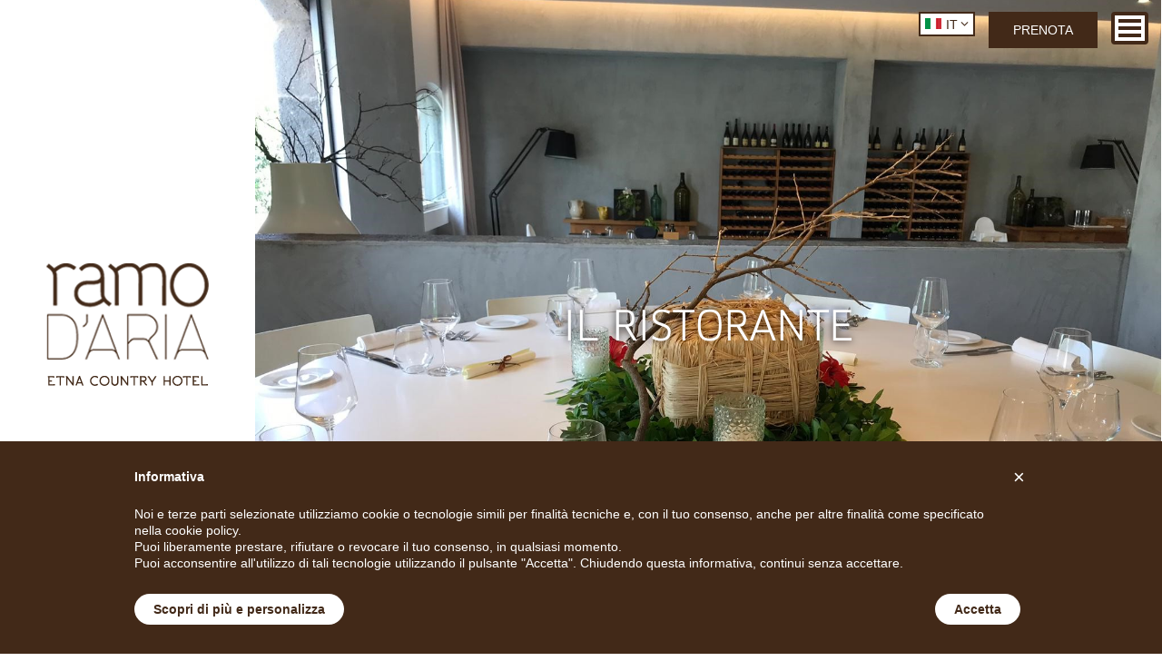

--- FILE ---
content_type: text/html; charset=UTF-8
request_url: https://ramodaria.it/ristorante
body_size: 7139
content:
<!DOCTYPE html>
<html lang="it" itemscope itemtype="http://schema.org/WebPage">
<head>
<script async src="https://www.googletagmanager.com/gtag/js?id=G-Y08YCPVDE0"></script>
<script>
window.dataLayer = window.dataLayer || [];
function gtag(){dataLayer.push(arguments);}
gtag('js', new Date());
gtag('config', 'G-Y08YCPVDE0');
</script>
<meta charset="UTF-8"/>
<title>Ramo d'Aria | Etna Country Hotel con piscina in Sicilia vicino Taormina e Catania - Ristorante</title>
<link rel="stylesheet" href="/css/style.css?v=1766756570"/>
<link rel="stylesheet" href="/css/font-awesome.css"/>
<link rel="icon" type="image/png" href="/img/favicon.png"/>
<link rel="alternate" hreflang="it" href="https://ramodaria.it/ristorante"/>
<link rel="alternate" hreflang="en" href="https://ramodaria.it/en/restaurant"/>
<link rel="canonical" href="https://ramodaria.it/ristorante"/><link rel="image_src" type="image/jpeg" href="https://ramodaria.it/img/ramodaria-etna-hotel-4x3.jpg" />
<meta http-equiv="X-UA-Compatible" content="IE=edge">
<meta name="viewport" content="width=device-width, initial-scale=1, minimum-scale=1, height=device-height"/>
<meta name="HandheldFriendly" content="true">
<meta name="format-detection" content="telephone=no,date=no,email=no,address=no"/>
<meta name="mobile-web-app-capable" content="yes">
<meta name="robots" content="index, follow, noodp">
<meta name="description" content="Benvenuti a Ramo d'Aria, esclusivo etna country hotel in Sicilia, fra il vulcano e il mare vicino Catania e Taormina. Piscina, Ristorante, Camere &amp; Suites. Scopri ora. Ristorante">
<meta name="keywords" content="ramo d'aria, etna hotel, etna hotel sicilia, etna hotel catania, country hotel sicilia, country hotel catania, etna hotel giarre, ristorante Giarre, hotel con piscina, Taormina, Etna, piscina, Catania, alberghi 4 stelle, tour eno-gastronomici etna, location per matrimoni, ristorante, colazione, ricette della tradizione, vini dell'etna, chef">
<meta property="og:locale" content="it_IT">
<meta property="og:type" content="article">
<meta property="og:title" content="Ristorante - Ramo d'Aria Etna Country Hotel">
<meta property="og:description" content="Benvenuti a Ramo d'Aria, esclusivo etna country hotel in Sicilia, fra il vulcano e il mare vicino Catania e Taormina. Piscina, Ristorante, Camere &amp; Suites. Scopri ora. Ristorante">
<meta property="og:url" content="https://ramodaria.it/ristorante">
<meta property="og:site_name" content="Ramo d'Aria">
<meta property="og:image" content="https://ramodaria.it/img/ramodaria-etna-hotel.jpg">
<script type="application/ld+json">
{
 "@context":"http://schema.org",
 "@type":"LodgingBusiness",
 "name":"Ramo d'Aria Etna Hotel",
 "description":"Benvenuti a Ramo d'Aria, esclusivo etna country hotel in Sicilia, fra il vulcano e il mare vicino Catania e Taormina. Piscina, Ristorante, Camere &amp; Suites. Scopri ora.",
 "image":"https://ramodaria.it/img/ramodaria-etna-hotel.jpg",
 "address":{
  "@type":"PostalAddress",
  "addressCountry":{
   "@type":"Country",
   "name":"IT"
  },
  "addressLocality":"Giarre",
  "addressRegion":"Provincia di Catania",
  "postalCode":"95014",
  "streetAddress":"Viale delle Province 261 Interno 38"
 },
 "email":"info@ramodaria.it",
 "url":"https://ramodaria.it",
 "telephone":"+39095939221",
 "sameAs":["https://www.facebook.com/ramodaria/","https://www.instagram.com/ramodaria/"],
 "priceRange":"€120 - €190",
 "hasMap":"https://goo.gl/maps/R2KhdZpyir7sTRdH8"
}
</script>
<script type="text/javascript" src="/js/jquery.min.js"></script>
<script type="text/javascript" src="/js/slider.js"></script>
<!--[if IE]>
<style type="text/css">
.content {
 position: static;
 max-height: 100vh;
}
.scroll-btn-inner {
 background-color: rgba(255,255,255,0.7);
 color: #422918;
}
#page-header .content-right:after, #page-header .content-fill:after {
 background-image: url(/img/sfondo-menu.png);
 background-repeat: repeat;
}
</style>
<![endif]-->
<style>
@media screen and (-ms-high-contrast:active), screen and (-ms-high-contrast:none) {
 .content {
  position: static;
  max-height: 100vh;
 }
}
</style>
<script>
function getScript(src, callback) {
 var s, r, t; r = false; s = document.createElement('script');
 s.type = 'text/javascript';
 s.src = src; s.onload = s.onreadystatechange = function() {
  if (!r && (!this.readyState || this.readyState == 'complete' || this.readyState == 'loaded')) {
   r = true; 
   if (callback)
    callback(src);
  }
 };
 t = document.getElementsByTagName('script')[0];
 t.parentNode.appendChild(s);
}

function OptimizeMenu() {
 if (window.outerWidth > 1365) {
  if ($(document).scrollTop() > 50) {
   $('.menu').addClass('hidden');
   $('.menu-toggler').addClass('visible');
   $('#header').addClass('scroll');
  }
  else if (!$('#menu-mobile').hasClass('visible')) {
   $('#header').removeClass('scroll');
   $('.menu').removeClass('hidden');
   $('.menu-toggler').removeClass('visible');
  }
 }
}

var isScrolling = false;
var ScrollPage = function(target, duration) {
 isScrolling = true;
 target = Math.round(target);
 duration = Math.round(duration);
 
 if (duration < 0) {
  return;
 }
 
 if (duration === 0) {
  window.scrollTo(0, target);
  return;
 }
 
 var start_time = Date.now();
 var end_time = start_time + duration;
 var start = $(document).scrollTop();
 var distance = target - start;
 
 var raf=window.requestAnimationFrame || window.mozRequestAnimationFrame || window.webkitRequestAnimationFrame || window.msRequestAnimationFrame
 || function(f) { return setTimeout(f,1000/60); };
 raf(function scroll(timestamp) {
  var time = Date.now() - start_time;
  var percent = Math.min(time / duration, 1);
  window.scrollTo(0, start + distance * percent);
  if (time <= duration) {
   raf(scroll);
  }
  else {
   isScrolling = false;
  }
 });
}

function isIE() {
 var ua = navigator.userAgent;
 /* MSIE used to detect old browsers and Trident used to newer ones*/
 var is_ie = ua.indexOf("MSIE ") > -1 || ua.indexOf("Trident/") > -1;
 return is_ie; 
}

$(document).ready(function() {
 OptimizeMenu();
 if (/Android|BlackBerry|iPad|iPhone|Opera Mini|Windows Phone/i.test(navigator.userAgent) || ('ontouchstart' in document.documentElement && typeof window.orientation != 'undefined')) {
  $('#btn-lang').on('click', function(e) {
   $('#dropdown-lang').toggle();
   e.stopPropagation();
  });
  $(document).on('click', function() {
   $('#dropdown-lang').hide();
  });
 }
 else {
  $("#btn-lang").hover(
   function() {
    $('#dropdown-lang').stop(true, true).delay(200).fadeIn(250);
   },
   function() {
    $('#dropdown-lang').stop(true, true).delay(200).fadeOut(250);
   }
  );
 }
 
 document.addEventListener('wheel', function(e) {
  if ($('html, body').css('overflow') == 'hidden') {
   return;
  }
  
  if (window.outerWidth > 800) {
   if (isScrolling) {
    e.preventDefault(); return false;
   }
   
   var slides = $('.page-slide').length, current_slide = 0, slide;
   var scrollTop = Math.round($(document).scrollTop());
  
   for (var i = 0;i < slides;i++) {
    slide = $('.page-slide').eq(i);
    slideTop = Math.round(slide.offset().top);
    if (scrollTop >= slideTop && scrollTop <= (Math.round(slideTop + slide.height()))) {
     current_slide = i; i = slides;
    }
   }
  
   if (e.deltaY < 0) {
    if (current_slide != 0) {
     current_slide--;
    }
    else
	 return;
   } 
   else if (current_slide < slides - 1) {
    current_slide++;
   }
   else
	return;
  
   e.preventDefault();
   slideTop = $('.page-slide').eq(current_slide).offset().top;
   setTimeout(function() { ScrollPage(slideTop, 600); }, 1);
   return false;
  }   
 }, {passive:false});

 if ($.browser.mozilla == true || isIE()) {
  $('.content-text').css('transform','translate(0px,0px)');
  $('.content').bind('mousewheel DOMMouseScroll', function(e) {
   var content = $(this).find('.content-text');
   var container = $(this);
   var content_height = content.height();
   var container_height = container.height();
   if (content_height - container_height > 0) {
	e.preventDefault();
    var transform = content.css('transform').split(',');
    var translate_y = parseInt(transform[transform.length - 1]);
    if (e.originalEvent.wheelDelta > 0 || e.originalEvent.detail < 0) {
     if (translate_y + 30 <= 0)
      content.css('transform', 'translate(0px,'+(translate_y+30)+'px)');
    }
    else {
	 if (Math.abs(translate_y - 30) < (content_height - container_height + 10))
      content.css('transform', 'translate(0px,'+(translate_y-30)+'px)');
    }
   }
  });
 }
 
 $('.scrolldown').click(function() {
  var slide_num = $('.scrolldown').index(this);
  var next_slide = $('.page-slide, #footer').eq(slide_num+1);
  if ($(window).scrollTop() < next_slide.offset().top) {
   ScrollPage(next_slide.offset().top,600);
  }
 });
 
 $('.scrollup').click(function() {
  var slide_num = $('.scrollup').index(this);
  var next_slide = $('.page-slide, #footer').eq(slide_num);
  if ($(window).scrollTop() > next_slide.offset().top) {
   ScrollPage(next_slide.offset().top,600);
  }
 });
 
 if ($('#slideshow-source').length) {
  $('#header-slideshow').imageslider({
   imgsource: '#slideshow-source',
   duration: 800,
   onfirstimageloaded: function() {
    $('#header-slideshow #preload, #header-slideshow .preload').css('opacity', '0.7');
    $('#page-header .content-right').removeClass('no-shadow');
    $('#page-title').removeClass('hidden');
   }
  });
 }

 $(window).on('resize scroll', function() {
  OptimizeMenu();
 });
 $('.menu-toggler').click(function(e) {
  e.preventDefault();
  $('#menu-mobile').addClass('visible');
  $('#menu-mobile-overlay').show();
  $('html, body').css('overflow', 'hidden'); 
 });
 $('#menu-mobile #nav-menu a').click(function() {
  $('#menu-mobile').removeClass('visible');
  $('#menu-mobile-overlay').hide();
  $('html, body').css('overflow', 'visible'); 
 });
 $('#menu-mobile .btn-close, #menu-mobile-overlay').click(function(e) {
  e.preventDefault();
  $('#menu-mobile').removeClass('visible');
  $('#menu-mobile-overlay').hide();
  $('.submenu-toggler').addClass('collapse');
  $('.submenu-toggler').parent().find('ul').css('display', 'none');
  $('html, body').css('overflow', 'visible');
  OptimizeMenu(); 
 });
 $('.submenu-toggler').click(function() {
  if ($(this).hasClass('collapse')) {
   $('.submenu-toggler').addClass('collapse');
   $('.submenu-toggler').parent().find('ul').slideUp(400);
  }
  $(this).parent().find('ul').slideToggle(400);
  $(this).toggleClass('collapse');
 });
});
</script>
</style>
<script>
var cookie_policy_url = {'it':'https://ramodaria.it/cookie-policy?iframe','en':'https://ramodaria.it/en/cookie-policy?iframe'};
var cc = {"lang":'it',"cookie_policy_url":cookie_policy_url["it"],"purposes_list":"1,2,3,4","show_reject_btn":false,cookie_settings_button:"#cookie-settings-btn"};
</script>
<script src="/js/cookie.js" charset="UTF-8" async></script>
</head>
<body>
<noscript><iframe src="https://www.googletagmanager.com/ns.html?id=GTM-TS9TLXB" height="0" width="0" style="display:none;visibility:hidden"></iframe></noscript>
<div id="page-wrapper">
<header id="header">
<div id="logo-menu">
<img src="/img/rda-small.png?v=1689000133" alt="Ramo d'Aria Etna Country Hotel" width="119" height="90">
</div>
<div id="btn-lang">
<div id="selected-lang">
<span class="lang-sprite it-flag"></span>it</div>
<div id="dropdown-lang">
<a class="option-lang" href="/en/restaurant"><span class="lang-sprite en-flag"></span>en</a>
</div>
</div>
<div id="btn-book">PRENOTA</div>
<div class="menu-toggler">
<span></span>
<span></span>
<span></span>
</div>
<ul class="menu">
<li class="has-child">
<a href="/">RAMO D'ARIA</a>
<div class="dropdown-menu">
<div class="dropdown-inner"><ul>
<li>
<a href="/ramodaria/storia">Storia</a>
</li>
<li>
<a href="/ramodaria/etna-pool">Etna pool</a>
</li>
<li>
<a href="/ramodaria/giardino">Giardino</a>
</li>
<li>
<a href="/ramodaria/servizi">Servizi</a>
</li>
<li>
<a href="/ramodaria/foto">Foto</a>
</li>
</ul>
</div>
</div>
</li><li class="has-child">
<a href="/camere-e-suite">CAMERE & SUITE</a>
<div class="dropdown-menu">
<div class="dropdown-inner"><ul>
<li>
<a href="/camere-e-suite/camera-standard">Standard</a>
</li>
<li>
<a href="/camere-e-suite/camera-superior">Superior</a>
</li>
<li>
<a href="/camere-e-suite/camera-superior-plus">Superior Plus</a>
</li>
<li>
<a href="/camere-e-suite/junior-suite">Junior Suite</a>
</li>
</ul>
</div>
</div>
</li><li class="has-child">
<a href="/ristorante">RISTORANTE</a>
<div class="dropdown-menu">
<div class="dropdown-inner"><ul>
<li>
<a href="/ristorante/eventi">Eventi</a>
</li>
<li>
<a href="/ristorante/meeting">Meeting</a>
</li>
</ul>
</div>
</div>
</li><li>
<a href="/wedding">WEDDING</a>
</li>
<li class="has-child">
<a href="/etna-e-dintorni">ETNA & DINTORNI</a>
<div class="dropdown-menu">
<div class="dropdown-inner"><ul>
<li>
<a href="/etna-e-dintorni/etna">Etna</a>
</li>
<li>
<a href="/etna-e-dintorni/taormina">Taormina</a>
</li>
<li>
<a href="/etna-e-dintorni/catania">Catania</a>
</li>
<li>
<a href="/etna-e-dintorni/strada-del-vino">Strada del Vino</a>
</li>
<li>
<a href="/etna-e-dintorni/siracusa">Siracusa</a>
</li>
<li>
<a href="/etna-e-dintorni/eolie">Isole Eolie</a>
</li>
</ul>
</div>
</div>
</li><li>
<a href="/press-area">PRESS AREA</a>
</li>
<li>
<a href="/contatti">CONTATTI</a>
</li>
</ul>
</header>
<div id="slideshow-source" style="display:none;">[{"image":"https://ramodaria.it/photos/ristorante/risto_ramo-aria_01.jpg"},{"image":"https://ramodaria.it/photos/ristorante/risto_ramo-aria_02.jpg"},{"image":"https://ramodaria.it/photos/ristorante/risto_ramo-aria_03.jpg"},{"image":"https://ramodaria.it/photos/ristorante/risto_ramo-aria_04.jpg"}]</div>
<style type="text/css">
.page-content {
 padding-top: 30px;
}

@media(max-width:767px) {
 .page-content {
  padding-top: 0px;
 }
} 
</style>
<div id="page-header" class="page-slide">
<div class="content-left col-sm-3"> 
<div class="text-center">
<div class="logo">
<img src="/img/rda.png?v=1586208414" alt="Ramo d'Aria Etna Country Hotel" width="179" height="135">
</div>
</div>
</div>
<div class="content-right col-sm-9 no-shadow">
<div id="header-slideshow" class="slideshow"></div>
<div id="page-title" class="hidden">
<h1>IL RISTORANTE</h1>
</div>
</div>
<div class="scroll-btn scrolldown">
<span class="scroll-btn-inner">
<i class="fa fa-angle-down"></i>
</span>
</div>
</div>
<div class="page-slide">
<div class="content-left col-sm-7 col-md-8">
<div class="bg-image" style="background-image:url(/img/ristorante/risto_ramo-aria_01.jpg)"></div>
</div>
<div class="content-right col-sm-5 col-md-4">
<div class="content">
<div class="content-container">
<div class="content-text">
<h2>IL RISTORANTE</h2>
<h2 class="subtitle">L'essenza dei sapori</h2>
<p>
Uno spazio dedicato al relax, al gusto degli "assaggi siciliani" in questa tipica dimora. Gli interni combinano il gusto contemporaneo con la voglia di mantenere le tracce del passato, facendo da contorno ad una cucina basata su ricette della tradizione rivisitate dalla nostra Chef.<br>Tra dentro e fuori, i luoghi dove fare esperienza della tipica colazione continentale e italiana con un tocco di sicilianità, e poi via via nella giornata, le bevande agli agrumi del giardino, le piccole delizie della casa che insieme ai prodotti autoctoni, accompagnano drink e cocktail, vini dell'Etna e birre artigianali locali. La sala interna ad essi dedicata e con accesso diretto al giardino, può essere adattata ad area meeting e include una zona bar per coffee break e aperitivi.
</p>
</div>
</div>
</div>
</div>
<div class="scroll-btn scrollup">
<span class="scroll-btn-inner">
<i class="fa fa-angle-up"></i>
</span>
</div>
<div class="scroll-btn scrolldown">
<span class="scroll-btn-inner">
<i class="fa fa-angle-down"></i>
</span>
</div>
</div>
<div class="page-slide auto-height">
<div class="content-fill valign-top">
<div class="page-content">
<div class="text-center">
<a class="linkbutton" href="/menu/Ramo d'Aria Carta dei Vini.pdf" target="_blank"><b>CARTA DEI VINI</b></a>
<a class="linkbutton" href="/menu/Ramo d'Aria Menu Ristorante.pdf" target="_blank"><b>MENU RISTORANTE</b></a>
<a class="linkbutton" href="/menu/Ramo d'Aria Menu Cocktail.pdf" target="_blank"><b>MENU COCKTAIL</b></a>
<a class="linkbutton" href="/menu/Ramo d'Aria Menu Colazione.pdf" target="_blank"><b>MENU COLAZIONE</b></a>
<a class="linkbutton" href="/menu/Ramo d'Aria Menu Snack.pdf" target="_blank"><b>MENU SNACK</b></a>
</div>
</div>
</div>
</div>
<div id="footer">
<div id="footer-top"> 
<div class="text-left">
<div class="logo">
<a href="/"><img loading="lazy" src="/img/rda.png?v=1586208414" alt="Ramo d'Aria" width="179" height="135"></a>
</div>
</div>
<div class="footer-text">
<p>
Ramo d'Aria di Ramo d'Aria SSA<br>P. IVA:  05480510873
</p>
<p>
Viale delle Province n. 261, 95014 Giarre (CT)
</p>
<p>
Tel. <a href="tel:+39095939221">(+39) 095 939221</a><br>
Mob. <a href="tel:+393346399145">(+39) 334 6399145</a><br>
<a href="mailto:info@ramodaria.it">info@ramodaria.it</a>
</p>
</div>
<div id="social">
<a href="https://www.facebook.com/ramodaria" title="Facebook" class="social-button" target="_blank">
<i class="fa fa-facebook"></i>
</a>
<a href="https://www.instagram.com/ramodaria/" title="Instagram" class="social-button last" target="_blank">
<i class="fa fa-instagram"></i>
</a>
</div>
</div>
<div id="footer-bottom">
<div id="footer-logo">
<div>
<img loading="lazy" src="/img/4-hotel.gif" alt="Sky 4 Hotel" width="146" height="86">
</div>
<div>
<img loading="lazy" src="/img/charming-sicily.gif" alt="Charming Sicily" width="196" height="86">
</div>
<div>
<img loading="lazy" src="/img/strade-vino-etna.jpg" alt="Strada del Vino dell'Etna" width="196" height="96">
</div>
<div>
<img loading="lazy" src="/img/viamichelin.png" alt="Guida ViaMichelin" width="156" height="46">
</div>
<div>
<img loading="lazy" src="/img/espresso.png" alt="L' Espresso" width="152" height="30">
</div>
<div>
<img loading="lazy" src="/img/tci.gif" alt="Touring Club Italiano" width="156" height="79">
</div>
</div>
<div class="policy-link"><a href="/privacy-policy/">Privacy Policy</a></div>
<div class="policy-link"><a href="/cookie-policy/">Cookie Policy</a></div>
<div class="policy-link last"><a id="cookie-settings-btn" href="#">Impostazioni Cookie</a></div>
</div>
</div>
<div id="booking-box">
<div id="booking-box-inner">
<div id="booking-box-content">
<a href="#" class="btn-close" title="Close">
<i class="fa fa-close"></i>
</a>
<form class="booking-form" action="https://bol.figarohdt.com/reservation_hotel.htm" method="post" target="_blank" onsubmit="send_form()">
<input name="gg" id="gg" value="" type="hidden">
<input name="mm" id="mm" value="" type="hidden">
<input name="aa" id="aa" value="" type="hidden">			
<input name="graph_be" value="" type="hidden">
<input name="lingua_int" value="ita" type="hidden">
<input name="countryCode" value="IT" type="hidden">
<input name="id_stile" value="13190" type="hidden">
<input name="dc" value="1343" type="hidden">
<input name="id_albergo" value="17513" type="hidden">
<input name="headvar" value="ok" type="hidden">
<div class="form-row">
<div class="label">Data Arrivo</div>
<div class="date-box">
<input id="arrival-date" type="text" value="" readonly class="input">
<div class="icon"></div>
</div>
</div>
<div class="form-row">
<div class="form-col">
<div class="label">Notti</div>
<div class="select-box" id="nights">
<div class="select-selected">1</div>
<div class="select-items">
<div class="opzione">1</div>
<div class="opzione">2</div>
<div class="opzione">3</div>
<div class="opzione">4</div>
<div class="opzione">5</div>
<div class="opzione">6</div>
<div class="opzione">7</div>
<div class="opzione">8</div>
<div class="opzione">9</div>
<div class="opzione">10</div>
<div class="opzione">11</div>
<div class="opzione">12</div>
<div class="opzione">13</div>
<div class="opzione">14</div>
<div class="opzione">15</div>
<div class="opzione">16</div>
</div>
<input type="hidden" class="select-value" value="1" name="notti_1">
</div>
</div>
<div class="form-col">
<div class="label">Camere</div>
<div class="select-box" id="rooms">
<div class="select-selected">1</div>
<div class="select-items">
<div class="opzione">1</div>
<div class="opzione">2</div>
<div class="opzione">3</div>
<div class="opzione">4</div>
<div class="opzione">5</div>
<div class="opzione">6</div>
<div class="opzione">7</div>
<div class="opzione">8</div>
<div class="opzione">9</div>
<div class="opzione">10</div>
</div>
<input type="hidden" class="select-value" value="1" name="tot_camere">
</div>
</div>
</div>
<div class="form-row">
<div class="form-col">
<div class="label">Adulti</div>
<div class="select-box" id="adults">
<div class="select-selected">2</div>
<div class="select-items">
<div class="opzione">1</div>
<div class="opzione">2</div>
<div class="opzione">3</div>
<div class="opzione">4</div>
<div class="opzione">5</div>
<div class="opzione">6</div>
<div class="opzione">7</div>
<div class="opzione">8</div>
<div class="opzione">9</div>
<div class="opzione">10</div>
</div>
<input type="hidden" class="select-value" value="2" name="tot_adulti">
</div>
</div>
<div class="form-col">
<div class="label">Bambini</div>
<div class="select-box" id="children">
<div class="select-selected">0</div>
<div class="select-items">
<div class="opzione">0</div>
<div class="opzione">1</div>
<div class="opzione">2</div>
<div class="opzione">3</div>
<div class="opzione">4</div>
<div class="opzione">5</div>
<div class="opzione">6</div>
<div class="opzione">7</div>
<div class="opzione">8</div>
<div class="opzione">9</div>
<div class="opzione">10</div>
</div>
<input type="hidden" class="select-value" value="0" name="tot_bambini">
</div>
</div>
</div>
<div class="form-row submit">
<input type="submit" class="btn-submit" value="VERIFICA DISPONIBILITÀ">
</div>
</form>
</div>
</div>
</div>
</div>
<div id="menu-mobile-overlay"></div>
<div id="menu-mobile">
<a href="#" alt="Chiudi" class="btn-close" aria-label="Chiudi">
<i class="fa fa-close"></i>
</a>
<div id="menu-mobile-inner">
<ul id="nav-menu">
<li class="has-child">
<a href="/">RAMO D'ARIA</a>
<span class="submenu-toggler collapse">
<i class="open fa fa-angle-down"></i>
<i class="close fa fa-angle-up"></i>
</span>
<ul>
<li>
<a href="/ramodaria/storia">Storia</a>
</li>
<li>
<a href="/ramodaria/etna-pool">Etna pool</a>
</li>
<li>
<a href="/ramodaria/giardino">Giardino</a>
</li>
<li>
<a href="/ramodaria/servizi">Servizi</a>
</li>
<li>
<a href="/ramodaria/foto">Foto</a>
</li>
</ul>
</li><li class="has-child">
<a href="/camere-e-suite">CAMERE & SUITE</a>
<span class="submenu-toggler collapse">
<i class="open fa fa-angle-down"></i>
<i class="close fa fa-angle-up"></i>
</span>
<ul>
<li>
<a href="/camere-e-suite/camera-standard">Standard</a>
</li>
<li>
<a href="/camere-e-suite/camera-superior">Superior</a>
</li>
<li>
<a href="/camere-e-suite/camera-superior-plus">Superior Plus</a>
</li>
<li>
<a href="/camere-e-suite/junior-suite">Junior Suite</a>
</li>
</ul>
</li><li class="has-child">
<a href="/ristorante">RISTORANTE</a>
<span class="submenu-toggler collapse">
<i class="open fa fa-angle-down"></i>
<i class="close fa fa-angle-up"></i>
</span>
<ul>
<li>
<a href="/ristorante/eventi">Eventi</a>
</li>
<li>
<a href="/ristorante/meeting">Meeting</a>
</li>
</ul>
</li><li>
<a href="/wedding">WEDDING</a>
</li>
<li class="has-child">
<a href="/etna-e-dintorni">ETNA & DINTORNI</a>
<span class="submenu-toggler collapse">
<i class="open fa fa-angle-down"></i>
<i class="close fa fa-angle-up"></i>
</span>
<ul>
<li>
<a href="/etna-e-dintorni/etna">Etna</a>
</li>
<li>
<a href="/etna-e-dintorni/taormina">Taormina</a>
</li>
<li>
<a href="/etna-e-dintorni/catania">Catania</a>
</li>
<li>
<a href="/etna-e-dintorni/strada-del-vino">Strada del Vino</a>
</li>
<li>
<a href="/etna-e-dintorni/siracusa">Siracusa</a>
</li>
<li>
<a href="/etna-e-dintorni/eolie">Isole Eolie</a>
</li>
</ul>
</li><li>
<a href="/press-area">PRESS AREA</a>
</li>
<li>
<a href="/contatti">CONTATTI</a>
</li>
</ul>
</div>
</div>
<div id="btn-mob">
<div id="left"><a id="btn-book-mob" href="#">Prenota</a></div>
<div id="right"><a id="btn-call-mob" href="tel:+39095939221">Chiama</a></div>
</div>
<script>
 getScript('/js/jquery-ui.min.js', function() {
  getScript('/js/ui.datepicker-it.js', init_booking_widget);
});

function send_form() {
 var date = new Date($("#arrival-date").datepicker("getDate"));
 $('#gg').val(date.getDate());
 $('#mm').val(date.getMonth() + 1);
 $('#aa').val(date.getFullYear());
}

function init_booking_widget() {
 var now = new Date();
 var lang_codes = {'it':'it','en':'en-GB'};
 var today = ('0' + now.getDate()).slice(-2) + '-' + $.datepicker.regional[lang_codes['it']].monthNamesShort[now.getMonth()] + '-' + now.getFullYear();
 
 $('#arrival-date').datepicker({dateFormat: 'dd-M-yy', minDate: "0", showOtherMonths: true, selectOtherMonths: true, altField: "#gg", 
 altFormat: "dd",  beforeShow: function(input, inst) {
  setTimeout(function () {
   var pos_y = $('#booking-box-content').position().top + $(input).parent().position().top + $(input).parent().height()+2;
   inst.dpDiv.css({left: $(input).parent().offset().left, top: pos_y});
   }, 0
  );
 }
 });
 $('#arrival-date').val(today);

 $('.date-box').click(function () {
  var visible = $('#ui-datepicker-div').css('opacity') == 1 && $('#ui-datepicker-div').is(':visible');
  $('#arrival-date').datepicker(visible ? 'hide' : 'show');
 });
 
 $('.dropdown-menu a').click(function() {
  $(this).closest('.dropdown-menu').hide();
 });
 
 $('.select-selected').click(function() {
  if (!$(this).parent().children('.select-items').is(':visible'))
   $('.select-items').hide();
  $(this).parent().children('.select-items').toggle();
 });
 $('.select-items div').click(function() {
  $(this).closest('.select-box').children('.select-selected').html($(this).html());
  $(this).closest('.select-box').children('.select-value').val($(this).html());
  $(this).parent().hide();
 });

 $('#btn-book, #btn-book-mob').click(function(e) {
  e.preventDefault();
  $('#booking-box').css('visibility', 'visible');
 });
 $('#booking-box .btn-close').click(function(e) {
  e.preventDefault();
  $('#booking-box').css('visibility', 'hidden');
 });
}
</script>
<link rel="stylesheet" href="/css/jquery-ui.min.css" media="print" onload="this.media='all'">
</body>
</html>

--- FILE ---
content_type: text/css
request_url: https://ramodaria.it/css/style.css?v=1766756570
body_size: 3813
content:
@font-face{font-family:'ClanThin';src:url('clanthin.woff')format('woff'),url('clanthin.otf')format('truetype');font-display:swap}a,abbr,address,article,aside,audio,b,blockquote,body,canvas,caption,cite,code,dd,del,details,dfn,div,dl,dt,em,fieldset,figcaption,figure,footer,form,h1,h2,h3,h4,h5,h6,header,hgroup,hr,html,i,iframe,img,ins,kbd,label,legend,li,mark,menu,nav,object,ol,p,pre,q,samp,section,small,span,strong,sub,summary,sup,table,tbody,td,tfoot,th,thead,time,tr,ul,var,video{margin:0;padding:0;border:0}*{box-sizing:border-box;text-size-adjust:none;-webkit-text-size-adjust:none;-moz-text-size-adjust:none;-ms-text-size-adjust:none}input{font-family:inherit}html,body{margin:0px;padding:0px;height:100%}body{font-family:Helvetica,Arial,sans-serif;font-size:14px;line-height:1.42857143;color:#333;background-color:#fff}#fb-customer-chat iframe ._9pto{display:none}.no-link{cursor:default}#page-wrapper{height:100%}article,aside,audio,canvas,figcaption,figure,footer,header,hgroup,nav,section,video{display:block}a{cursor:pointer;color:#422918;text-decoration:none}div{max-height:100000px}a,span,textarea{font:inherit}a img{border:0}img{font-size:0}h2{font-size:26px;margin-bottom:20px}h2.subtitle{font-size:23px}*:focus{outline-style:none;outline-width:0}.page-slide .valign-top{vertical-align:top}.page-slide.auto-height,.page-slide.auto-height > div{height:auto}#invio-form{display:none;margin-bottom:10px;overflow:hidden;word-break:break-word}.error{display:none;color:#dc3232;margin-top:4px}.required{margin-left:4px;color:#f00000}.form-input{position:relative;width:100%;max-width:300px;margin-bottom:10px}form img{margin-bottom:5px}.label{font-weight:bold;line-height:1.2;color:#422918;margin-bottom:5px}.txtbox{width:100%;max-width:300px;padding:0px 5px;font-size:100%;color:#333;height:30px;line-height:30px;border:2px solid #422918}textarea.txtbox{display:block;height:90px;padding:7px;line-height:1.1;resize:none}.btn-submit{border:0;width:100%;max-width:300px;background-color:#4c3324;color:#fff;font-size:inherit;font-weight:bold;line-height:1;padding:8px 10px;border-radius:18px;display:inline-block;outline:0}#chk-privacy{position:absolute;left:0px;top:0px;width:16px;height:16px;margin:0px}#consenso-privacy{line-height:1.4;padding-left:22px}.img-home{position:absolute;top:50%;left:50%;visibility:hidden;transform:translate(-50%, -50%);min-width:100%;width:auto;height:100%}.slideshow{height:100%}.slides{position:relative;height:100%;overflow:hidden}.slide{position:absolute;left:0;top:0;width:100%;height:100%;z-index:10;background-size:cover;background-position:center}.slider-caption{position:absolute;left:15px;top:15px;color:#fff;font-family:ClanThin;font-size:20px;font-weight:bold;z-index:11}.slider-caption span{padding:7px;border-radius:5px;background-color:rgba(0,0,0,0.2)}.preload{position:absolute;left:50%;top:50%;width:55px;height:55px;margin-top:-27px;margin-left:-27px}.nav-control{position:absolute;display:inline-block;background-color:rgba(255,255,255,0);color:white;border-radius:100%;width:48px;height:48px;text-align:center;-webkit-animation:scrolldown 2.5s infinite;animation:scrolldown 2.5s infinite;top:50%;margin-top:-24px;color:#fff;font-size:48px;line-height:48px;z-index:20;cursor:default}.prev-control{left:10px;padding-right:5px}.next-control{right:10px;padding-left:5px}.page-slide{display:table;position:relative;width:100%;height:100%;margin-bottom:10px}.page-content{padding:30px 20px}#header{position:fixed;z-index:100;top:8px;width:-moz-max-content;width:-webkit-max-content;width:max-content;height:90px;right:0px;left:unset;transition:top .6s;-webkit-transition:top .6s}#header.slide-up{top:-100px}#btn-promo{position:absolute;top:0px;right:232px;font-weight:bold;height:32px;line-height:28px;padding:0px 10px;color:#422918;background-color:#ffffff;border:2px solid #422918;cursor:default}.menu-toggler{display:none;position:relative;float:right;padding:4px 4px 0px;top:5px;border-radius:4px;border:4px solid #422918;background-color:#ffffff;height:36px;margin:0px 15px 0px}.menu-toggler span{display:block;content:'';font-size:0px;width:25px;height:4px;margin-bottom:4px;background-color:#422918}#logo-menu{position:absolute;display:none;top:0px;left:15px}#logo-menu img{width:auto;height:90px;padding:10px 0px}.menu{list-style:none;padding:0;margin:70px 10px 0px 0px;z-index:99;display:block;position:relative}.menu>li{position:relative;display:inline-block}.menu>li>a{display:inline-block;padding:0 10px;line-height:1;font-size:13px;text-transform:uppercase;letter-spacing:1px;margin:0px;color:white;padding-bottom:25px}.menu li.has-child>a:after{display:inline;margin-left:8px;content:'\f107';font-family:FontAwesome}.menu>li.has-child:hover>a:after{content:'\f106'}.dropdown-menu{position:absolute;background-color:#ffffff;box-shadow:rgba(0,0,0,0.16) 3px 3px 6px,rgba(0,0,0,0.23) 3px 3px 6px;top:40px;width:200px;opacity:0;display:none;transition:opacity .4s linear;-webkit-transition:opacity .4s linear}.dropdown-inner{padding:15px}.dropdown-menu ul{list-style:none}.dropdown-menu li{display:block}.dropdown-menu li a{display:block;color:#422918;font-size:13px;padding:10px;transition:all .3s ease;-webkit-transition:all .3s ease}.dropdown-menu li a:hover{background-color:#422918;color:#ffffff}.menu li.has-child:hover>.dropdown-menu{display:block;opacity:1}ul.submenu{margin-bottom:10px}ul.submenu li{list-style:none;background-image:url(/img/trattino.gif);background-position:0px 11px;background-repeat:no-repeat;padding-left:9px;margin-bottom:4px}.hidden{display:none !important}.visible{display:block}.form-row{margin-bottom:15px}.submit{padding-top:5px;margin-bottom:0px}.form-col{display:inline-block;padding-right:15px}.date-box{position:relative;color:#646464;text-align:left;}.date-box .icon{position:absolute;left:8px;top:5px;width:26px;height:24px;background:url(/img/calendario.png) no-repeat;pointer-events:none}.date-box .input,.select-selected,.select-items{border:2px solid #422918;color:#422918;font-family:Helvetica,Arial,sans-serif;font-size:inherit;background-color:#ffffff;line-height:14px;text-align:left;border-radius:3px;height:34px;cursor:default}.ui-widget{font-size:1em}.select-box{position:relative;width:80px}.date-box .input{width:100%;padding:8px 10px 8px 42px;user-select:none;-moz-user-select:none;-khtml-user-select:none;-webkit-user-select:none;-o-user-select:none}.select-selected{padding:8px 50px 8px 10px}.select-selected:after{position:absolute;display:inline;content:"\f107";color:#422918;font-family:FontAwesome;font-size:20px;right:7px;top:0px;line-height:34px}.select-items div{color:#422918;padding:8px 0px 8px 10px;line-height:1;text-align:left;cursor:default}.select-items div:hover{color:#ffffff;background-color:#422918}.select-items{position:absolute;display:none;width:100%;height:120px;overflow:auto;top:36px;left:0;right:0;border-radius:0px 0px 3px;z-index:1001}#btn-invia{border:none;border-radius:3px;color:#ffffff;background-color:#422918;text-align:center;font-weight:bold;padding:0px 12px;height:34px}#booking-box,#popup{position:fixed;display:table;visibility:hidden;left:0;top:0;width:100%;height:100%;height:100vh;background-color:rgba(0,0,0,0.5);z-index:200}#booking-box-inner,#popup-inner{text-align:center}#booking-box-content{position:relative;display:inline-block;width:270px;margin:auto;padding:30px 20px 20px;text-align:left;background-color:#fff}#menu-mobile-overlay{background:rgba(0,0,0,0.3);bottom:0;left:0;position:fixed;right:0;top:0;z-index:9999;display:none;-webkit-transition:.5s;transition:.5s}#menu-mobile{position:fixed;width:320px;height:100%;overflow:auto;background-color:#ffffff;top:0px;right:-320px;z-index:10002;-webkit-transition:.5s;transition:.5s}#menu-mobile.visible{right:0px}.btn-close{position:absolute;top:15px;right:15px;z-index:21;width:25px;height:25px;text-align:center;font-size:16px;line-height:25px;color:#422918}#menu-mobile-inner{padding:50px 30px}#menu-mobile ul{list-style:none}#menu-mobile ul>li{display:block;transition:500ms;-webkit-transition:500ms;font-family:ClanThin;position:relative}#menu-mobile ul>li>a{display:block;color:#422918;padding:10px;font-size:14px;font-weight:bold;line-height:16px}#menu-mobile li.has-child ul>li>a{padding:8px 20px}#menu-mobile li.has-child ul{display:none}.submenu-toggler{position:absolute;color:#422918;top:0px;right:0px;padding:0px 15px;line-height:36px;cursor:default}.submenu-toggler.collapse>.open{display:inline}.submenu-toggler.collapse>.close{display:none}.submenu-toggler>.open{display:none}.submenu-toggler>.close{display:inline}#btn-lang{position:absolute;top:5px;font-size:14px;text-transform:uppercase;right:150px;background-color:#ffffff;color:#422918;border:2px solid #422918;white-space:nowrap;cursor:default}#selected-lang{padding:5px;line-height:12px}#selected-lang:after{display:inline;margin-left:3px;content:'\f107';font-family:FontAwesome}.lang-sprite{display:inline-block;width:18px;height:12px;background:url('/img/lang-sprite.png') no-repeat;margin-right:5px}.en-flag{background-position:0px -12px}#dropdown-lang{position:absolute;display:none;top:28px;left:0px;margin-left:-2px;width:100%;box-sizing:content-box;border:2px solid #422918;line-height:12px;height:auto;background-color:#ffffff;color:#422918;z-index:100}.option-lang{display:block;padding:5px}#btn-book{position:absolute;top:5px;right:15px;width:120px;height:40px;line-height:40px;color:#ffffff;background-color:#422918;text-align:center;cursor:default;transition:right 0.5s}#header.scroll #btn-lang{right:206px}#header.scroll #btn-book{left:auto;right:71px}#header.scroll #btn-promo{right:288px}#page-header .content-left{width:22%}#page-header .content-right{width:78%;overflow:hidden}#page-header .content-right,#footer{position:relative;margin-top:15px}#page-header .content-right:after,#page-header .content-fill:after{display:block;content:"";width:100%;background:transparent;background-image:-webkit-repeating-linear-gradient(top,rgba(0,0,0,0.8)0%,rgba(0,0,0,0.55)40%,rgba(0,0,0,0)100%);background-image:repeating-linear-gradient(top,rgba(0,0,0,0.8)0%,rgba(0,0,0,0.55)40%,rgba(0,0,0,0)100%);background-image:-ms-repeating-linear-gradient(top,rgba(0,0,0,0.8)0%,rgba(0,0,0,0.55)40%,rgba(0,0,0,0)100%);height:151px;position:absolute;top:0;right:0;z-index:11}#page-header div.no-shadow:after{display:none}.content-left,.content-right,.content-fill,#booking-box-inner,#popup-inner{display:table-cell;vertical-align:middle;height:100%}.content-fill{width:100%}.content-left{width:66.66666667%}.content-right{position:relative;width:33.33333333%}#page-title{position:absolute;left:0;top:50%;width:100%;transform:translateY(-50%);text-align:center;z-index:15}#page-title h1{padding:0px 10px;text-align:center;color:#ffffff;text-shadow:0px 0px 8px #000;letter-spacing:1px;font-family:ClanThin;font-size:42px;font-weight:bold}.text-center{text-align:center}.text-left{text-align:left}.logo{display:inline-block}.logo img{padding:0px 20px;width:100%;height:auto}.bg-image{background-repeat:no-repeat;background-size:cover;background-position:center center;height:100%}.content{position:absolute;left:0;top:0;right:0;bottom:0;padding:5px 30px 5px;height:100%;overflow:scroll;scrollbar-width:none;-ms-overflow-style:none}.content-container{display:table;height:100%}.content-text{display:table-cell;vertical-align:middle;height:100%}p{margin-bottom:10px}.content h2{font-family:ClanThin;color:#422918}#landing-desc{display:none}.scroll-btn{position:absolute;left:50%;transform:translateX(-50%);cursor:pointer;z-index:16}.scrolldown{bottom:15px}.scrollup{top:15px}#footer .scrollup{top:0px}.scroll-btn-inner{display:inline-block;background-color:rgba(255,255,255,0);color:white;border-radius:100%;width:50px;height:50px;line-height:50px;text-align:center;-webkit-animation:scrolldown 2.5s infinite;animation:scrolldown 2.5s infinite;transition:transform 0.5s}.scroll-btn-inner i{font-size:50px}.scroll-btn-inner:hover{transform:scale(1.2);-webkit-transform:scale(1.2)}@-webkit-keyframes scrolldown{from{background-color:transparent;color:white}to{background-color:rgba(255,255,255,0.6);color:#422918}}@keyframes scrolldown{from{background-color:transparent;color:white}to{background-color:rgba(255,255,255,0.6);color:#422918}}.linkbutton{display:block;margin:0px auto 20px;width:180px;color:#fff;background-color:#422918;border-radius:20px;padding:8px;font-size:15px}.linkbutton:hover{background-color:#685446}#footer-top{padding:10px 25px}#footer-top .logo{margin-bottom:20px}#footer-top p span{margin-left:6px}#social{margin-top:20px;text-align:left;padding-left:10px}.social-button{display:inline-block;font-size:24px;color:#422918;margin-right:25px}.social-button:hover{color:#704629}#footer-logo{line-height:0px;font-size:0px;padding-bottom:10px}#footer-logo div{display:inline-block;width:16.666667%;margin-bottom:20px;padding:0px 15px;text-align:center;vertical-align:middle}#footer-logo img{max-width:100%;height:auto}#footer-bottom{margin-top:20px;padding:25px;text-align:center}.policy-link{display:inline-block;margin-right:7px}.policy-link.last{margin-right:0}.footer .logo img{padding:0px 0px 15px}#btn-mob{position:fixed;display:none;left:0px;right:0px;bottom:0px;padding:10px;z-index:100}#btn-mob div{float:left;width:50%}#btn-mob div#left{padding-right:10px}#btn-mob a{display:block;border:2px solid #422918;font-family:Helvetica,Arial,sans-serif;font-size:18px;padding:4px;width:100%;background-color:#fff;color:#422918;text-align:center;text-decoration:none}@media(max-width:1365px){.menu{display:none}.menu-toggler{display:block}#btn-promo{right:288px}#btn-book{right:71px}#btn-lang{right:206px}#page-header .content-right:after,#page-header .content-fill:after{display:none}}@media(min-width:1400px){.menu>li>a,.dropdown-menu li a{font-size:14px}}@media(max-width:991px){.content{padding:10px 15px}#footer-logo div{width:33.33333333%}}@media(max-width:800px){#header{background:rgba(255,255,255,0.8);width:100%;top:0}#header.slide-up{top:0}.slider-caption{font-size:16px}#btn-promo{top:8px;right:150px}#btn-lang,#header.scroll #btn-lang{top:8px;right:71px}#logo-menu{display:block;font-size:0px}#page-header .content-left{display:none}.page-slide{display:block;height:auto}#page-header .content-right{width:100%;margin-top:0px}#page-header .content-right,#page-header .content-fill,.slideshow,.bg-image{height:250px;height:72vw;max-height:100vh}#page-header{margin-top:90px}#page-header .content-right:after{display:none}.content-fill,.content-left,.content-right{display:block;width:100%;height:auto}.content{position:static}#page-title h1{font-size:36px}.menu-toggler{top:8px}.scroll-btn{display:none}#footer-bottom{padding-bottom:70px}#footer-logo div{width:50%}#footer .scrollup{top:15px}#btn-mob{display:block}#btn-book{display:none}.nav-control{width:44px;height:44px;font-size:44px;line-height:44px}}@media(max-width:349px){#btn-promo{top:50px;right:15px}}@media(max-width:540px){#popup-left{display:none}#popup-right{width:100%}}@media(max-width:620px){#footer-logo div{width:100%}}@media(min-resolution:120dpi) and (max-resolution:169dpi){.menu li a,.content-text, .form-row .label,.form-row .input,.select-box,.booking-form .btn-submit,#footer p,#footer-bottom a,#popup-right{font-size:114%}}@media(min-resolution:170dpi){.menu li a,.content-text, .form-row .label,.form-row .input,.select-box,.booking-form .btn-submit,#footer p,#footer-bottom a,#popup-right{font-size:116%}}


--- FILE ---
content_type: text/css
request_url: https://ramodaria.it/css/font-awesome.css
body_size: 30
content:
@font-face{font-family:'FontAwesome';src:url('font-awesome.eot'),url('font-awesome.eot#iefix')format("embedded-opentype"),url('font-awesome.ttf')format("truetype"),url('font-awesome.woff')format("woff"),url('font-awesome.woff2')format("woff2"),url('font-awesome.svg#font-awesome')format("svg");font-weight:normal;font-style:normal;font-display:swap}.fa{font-family:'FontAwesome'!important;font-style:normal;font-weight:normal;font-variant:normal;text-transform:none;-webkit-font-smoothing:antialiased;-moz-osx-font-smoothing:grayscale}.fa-check:before{content:"\f00c"}.fa-close:before{content:"\f00d"}.fa-file-o:before{content:"\f016"}.fa-facebook:before{content:"\f09a"}.fa-arrow-left:before{content:"\f060"}.fa-angle-left:before{content:"\f104"}.fa-angle-right:before{content:"\f105"}.fa-angle-up:before{content:"\f106"}.fa-angle-down:before{content:"\f107"}.fa-instagram:before{content:"\f16d"}


--- FILE ---
content_type: text/css
request_url: https://ramodaria.it/css/cookie.css
body_size: 1161
content:
*{box-sizing:border-box;margin:0;padding:0}#ci-banner{position:fixed;left:0;bottom:0;right:0;background-color:#422918;padding:32px 0 32px 16px;overflow:auto;max-height:100%;z-index:100}#ci-container{position:relative;max-width:1000px;margin:0 auto;color:#fff;font-family:Arial,Helvetica,sans-serif;font-size:14px}#ci-content{padding-right:48px}#ci-title{font-weight:bold;margin-bottom:25px;line-height:1}#ci-close{position:absolute;right:16px;top:0;width:16px;height:16px;font-size:22px;line-height:16px;cursor:pointer}#ci-text{font-size:100%;line-height:1.3;text-align:left;margin-bottom:25px}#ci-text a{color:#fff}#ci-options{padding-right:16px}#ci-options::after{content:'';clear:both;display:block}#ci-custom{float:left;text-align:left}#ci-consent{float:right;text-align:right}.ci-btn{display:inline-block;padding:8px 20px;border:1px solid transparent;background-color:#fff;color:#422918;border-radius:30px;font-size:100%;font-weight:bold;text-decoration:none;cursor:pointer}.ci-btn.hover{background-color:#422918;color:#fff;border-color:#fff}#ci-consent .ci-btn:first-child{margin-right:8px}#cs-container{position:fixed;left:0;top:0;width:100%;height:100%;background-color:rgba(0,0,0,.8);z-index:100000000}#cs-popup{position:absolute;width:800px;height:650px;background-color:#fff;border-radius:5px;top:50%;left:50%;margin-left:-400px;margin-top:-325px;font-family:Arial,Helvetica,sans-serif}#cs-header,#cs-footer{font-size:0;height:78px;padding:20px 24px 20px 20px;text-align:right}#cs-back-btn,#cs-policy-btn{font-size:16px;height:38px;line-height:38px;color:#422918;font-weight:bold;cursor:pointer}#cs-back-btn{display:none;float:left;padding:0 16px;border:1px solid #422918;border-radius:6px;line-height:36px}#cs-policy-btn{float:right}#cs-back-btn .fa,#cs-policy-btn .fa{margin-right:7px}#cs-iframe-container{position:relative;height:calc(100% - 98px)}#cs-iframe-preloader{position:absolute;left:50%;top:50%;width:55px;height:55px;margin-top:-28px;margin-left:-28px}#cs-policy-iframe{display:none;width:100%;height:100%;border:none}#cs-purposes-widget{height:calc(100% - 156px);overflow-y:scroll}#cs-purposes-header{padding:15px 20px}#cs-purposes-title{font-size:22px;font-weight:bold;margin-bottom:20px}#cs-purposes-text{font-size:16px;text-align:justify;line-height:1.3}#cs-purposes-text a{color:#422918}#cs-purposes-content{padding:0}#cs-purposes-options{font-size:0;text-align:right;padding:20px}.cs-purposes-btn{display:inline-block;height:38px;line-height:38px;font-size:16px;font-weight:bold;margin-left:7px;padding:0 20px;background-color:#422918;color:#fff;border:none;border-radius:30px;-webkit-tap-highlight-color:transparent;cursor:pointer}.cs-purposes-btn.hover,#cs-save-btn.hover{opacity:.5}.cs-purpose{padding:0 20px}.cs-purpose-header{position:relative;min-height:34px;line-height:34px;padding:20px 0}.cs-purpose-header:after{content:'';display:block;clear:both;height:0}.cs-purpose-title{min-height:34px;line-height:34px;padding-right:84px}.cs-purpose-title > span{float:left;font-size:16px;font-weight:bold}.cs-purpose-toggle{position:relative;float:right;font-size:13px;line-height:34px;padding-right:15px;text-align:left;border:none;background:none;-webkit-tap-highlight-color:transparent;cursor:pointer}.cs-purpose-toggle .fa{position:absolute;top:50%;transform:translateY(-50%);margin-left:5px;font-size:11px}.cs-purpose-checkbox{position:absolute;width:60px;height:34px;top:50%;right:0;margin-top:-17px;cursor:pointer}.cs-purpose-checkbox input{opacity:0;width:0;height:0}.slider{position:absolute;left:0;top:0;right:0;bottom:0;cursor:pointer;background-color:#ccc;border-radius:17px;-webkit-transition:.4s;transition:.4s}.slider:before{position:absolute;content:"";height:26px;width:26px;left:4px;bottom:4px;background-color:#fff;border-radius:50%;-webkit-transition:.4s;transition:.4s}.cs-purpose-checkbox input:disabled + .slider{opacity:.35}.cs-purpose-checkbox input:checked + .slider{background-color:#009600}.cs-purpose-checkbox input:checked + .slider:before{-webkit-transform:translateX(26px);-ms-transform:translateX(26px);transform:translateX(26px)}.cs-purpose-text{font-size:16px;text-align:justify;line-height:1.3;display:none}.cs-purpose:last-child .cs-purpose-text{padding-bottom:20px}#cs-save-btn{display:inline-block;height:38px;line-height:38px;font-size:16px;font-weight:bold;padding:0 20px;background-color:#422918;color:#fff;border:none;border-radius:38px;cursor:pointer}@media (max-width:819px){#cs-popup{width:calc(100% - 32px);left:16px;margin-left:auto}}@media(max-width:599px){.cs-purpose-title span,.cs-purpose-toggle{float:none}.cs-purpose-title > span{display:block;line-height:1.3}.cs-purpose-title{line-height:1}.cs-purpose-toggle{line-height:1;margin-top:10px}}@media(max-width:479px){#ci-custom,#ci-consent{float:none;width:100%;margin-right:0}.ci-btn{display:block;width:100%;text-align:center;margin-right:0;margin-bottom:10px}#ci-consent .ci-btn:first-child{margin-right:0}}@media(max-width:359px){.cs-purposes-btn{display:block;width:100%;font-size:14px;text-align:center;margin-left:0;margin-bottom:8px}.cs-purpose-title > span,#cs-back-btn,#cs-policy-btn{font-size:14px}#cs-save-btn{display:block;width:100%;font-size:14px;text-align:center}}@media(max-height:669px){#cs-popup{height:calc(100% - 32px);top:16px;margin-top:auto}}

--- FILE ---
content_type: text/javascript
request_url: https://ramodaria.it/js/cookie.js
body_size: 3625
content:
var cookie_list="; "+document.cookie,cookie_arr=cookie_list.split("; cs="),cs=!1,cp,banner;var purpose_items=cc.purposes_list.split(","),cs_config={"it":{"cookie_back_btn":"Indietro","cookie_policy_btn":"Visualizza Cookie Policy","cookie_reject_btn":"Rifiuta tutto","cookie_save_btn":"Salva e continua","cookie_accept_btn":"Accetta tutto","cookie_settings_title":"Preferenze Cookie","cookie_settings_text":"Il seguente pannello ti consente di esprimere le tue preferenze di consenso alle tecnologie di tracciamento che adottiamo per offrire le funzionalità e svolgere le attività sotto descritte. Per ottenere ulteriori informazioni in merito all'utilità e al funzionamento di tali strumenti di tracciamento, fai riferimento alla <a href=\"/cookie-policy\">cookie policy</a>. Puoi rivedere e modificare le tue scelte in qualsiasi momento.","cookie_purpose_toggle":{"on":"Mostra descrizione","off":"Nascondi descrizione"},"cookie_purposes":{"1":{"cookie_purpose_title":"Strettamente necessari","cookie_purpose_text":"Questi strumenti di tracciamento sono strettamente necessari per garantire il funzionamento e la fornitura del servizio che ci hai richiesto e, pertanto, non richiedono il tuo consenso."},"2":{"cookie_purpose_title":"Interazioni e funzionalità semplici","cookie_purpose_text":"Questi strumenti di tracciamento abilitano semplici interazioni e funzionalità che ti permettono di accedere a determinate risorse del nostro servizio e ti consentono di comunicare più facilmente con noi."},"3":{"cookie_purpose_title":"Miglioramento dell'esperienza","cookie_purpose_text":"Questi strumenti di tracciamento ci permettono di offrire una user experience personalizzata migliorando la gestione delle impostazioni e consentendo l'interazione con network e piattaforme esterne."},"4":{"cookie_purpose_title":"Misurazione","cookie_purpose_text":"Questi strumenti di tracciamento ci permettono di misurare il traffico e analizzare il tuo comportamento con l'obiettivo di migliorare il nostro servizio."},"5":{"cookie_purposes_title":"Targeting e Pubblicità","cookie_purpose_text":"Questi strumenti di tracciamento ci consentono di fornirti contenuti commerciali personalizzati in base al tuo comportamento e di gestire, fornire e tracciare gli annunci pubblicitari."}}},"en":{"cookie_back_btn":"Back","cookie_policy_btn":"See Cookie Policy","cookie_reject_btn":"Reject all","cookie_accept_btn":"Accept all","cookie_save_btn":"Save and continue","cookie_settings_title":"Cookie Preferences","cookie_settings_text":"The following panel allows you to customize your consent preferences for any tracking technology used to help us achieve the features and activities described below. To learn more about how these trackers help us and how they work, refer to the <a href=\"/en/cookie-policy\">cookie policy</a>. You may review and change your choices at any time.","cookie_purpose_toggle":{"on":"Show description","off":"Hide description"},"cookie_purposes":{"1":{"cookie_purpose_title":"Strictly necessary","cookie_purpose_text":"These trackers are used for activities that are strictly necessary to operate or deliver the service you requested from us and, therefore, do not require you to consent."},"2":{"cookie_purpose_title":"Basic interactions and functionalities","cookie_purpose_text":"These trackers enable basic interactions and functionalities that allow you to access selected features of our service and facilitate your communication with us."},"3":{"cookie_purpose_title":"Experience Enhancement","cookie_purpose_text":"These trackers help us to provide a personalized user experience by improving the quality of your preference management options, and by enabling the interaction with external networks and platforms."},"4":{"cookie_purpose_title":"Measurement","cookie_purpose_text":"These trackers help us to measure traffic and analyze your behavior with the goal of improving our service."},"5":{"cookie_settings_title":"Targeting & Advertising","cookie_settings_text":"These trackers help us to deliver personalized marketing content to you based on your behavior and to operate, serve and track ads."}}}},purposes_list='';if(cc.list_purposes){purposes_list="(";for(var i=1;i<purposes_items.length;i++){if(i!=purposes_items.length){purposes_list+="\""+cs_config[cc.lang][purposes_items[i]][cookie_purposes_title]+"\", "}else{purposes_list+="e \""+cs_config[cc.lang][purposes_items[i]][cookie_purposes_title]+"\""}}purposes_list+=") "}var cb_config={"it":{"cookie_info_title":"Informativa","cookie_custom_btn":"Scopri di più e personalizza","cookie_accept_btn":"Accetta","cookie_reject_btn":"Rifiuta","cookie_info_text":"Noi e terze parti selezionate utilizziamo cookie o tecnologie simili per finalità tecniche e, con il tuo consenso, anche per altre finalità "+purposes_list+"come specificato nella <a href=\"/cookie-policy\">cookie policy</a>.<br>Puoi liberamente prestare, rifiutare o revocare il tuo consenso, in qualsiasi momento.<br>Puoi acconsentire all'utilizzo di tali tecnologie utilizzando il pulsante \"Accetta\". Chiudendo questa informativa, continui senza accettare."},"en":{"cookie_info_title":"Notice","cookie_custom_btn":"Learn more and customize","cookie_accept_btn":"Accept","cookie_reject_btn":"Reject","cookie_info_text":"We and selected third parties use cookies or similar technologies for technical purposes and, with your consent, for other purposes "+purposes_list+"as specified in the <a href=\"/en/cookie-policy/\">cookie policy</a>.<br>You can freely give, deny, or withdraw your consent at any time.<br>You can consent to the use of such technologies by using the \"Accept\" button. By closing this notice, you continue without accepting."}};if(cookie_arr.length===2){cs=JSON.parse(cookie_arr.pop().split(';').shift())}$('head').append('<link rel="stylesheet" href="/css/font-awesome.css" type="text/css"/>');$('head').append('<link rel="stylesheet" href="/css/cookie.css" type="text/css"/>');$(document).ready(function(){$(cc.cookie_settings_button).click(function(e){e.preventDefault();open_cookie_settings()});if(!cs){cp={};cp["1"]=true;for(var i=1;i<purpose_items.length;i++){cp[purpose_items[i]]=false};var banner=$('<div id="ci-banner">'),container=$('<div id="ci-container">'),content=$('<div id="ci-content">'),info=$('<div id="ci-text">'),close_btn=$('<div id="ci-close">'),title=$('<div id="ci-title">'+cb_config[cc.lang]["cookie_info_title"]+'</div>'),options=$('<div id="ci-options">'),custom_opt=$('<div id="ci-custom">'),consent_opt=$('<div id="ci-consent">');custom_opt.html('<button id="ci-custom-btn" class="ci-btn">'+cb_config[cc.lang]['cookie_custom_btn']+'</button>');var html='';if(cc.show_reject_btn){html='<button id="ci-reject-btn" class="ci-btn">'+cb_config[cc.lang]['cookie_reject_btn']+'</button>'}html+='<button id="ci-accept-btn" class="ci-btn">'+cb_config[cc.lang]['cookie_accept_btn']+'</button>';consent_opt.html(html);options.append(custom_opt);options.append(consent_opt);info.html(cb_config[cc.lang]['cookie_info_text']);close_btn.text('×');close_btn.click(function(){banner.remove();set_consent_cookie()});content.append(title);content.append(info);container.append(content);container.append(options);container.append(close_btn);banner.append(container);$('body').append(banner);$('#ci-custom-btn').on('click',open_cookie_settings);$('#ci-reject-btn').on('click',function(){$.each(cp,function(k,v){cp[k] = false});set_consent_cookie();$('#ci-banner').remove()});$(".ci-btn").hover(function(){$(this).addClass('hover')},function(){$(this).removeClass('hover')});$('#ci-accept-btn').on('click',function(){$.each(cp,function(k,v){cp[k]=true});enable_scripts();set_consent_cookie();$('#ci-banner').remove()})}else{cp=cs.purposes;$.each(cp,function(k,v){if(v){$("script[data-cs-purposes='"+k+"']").each(function(){if($(this).attr('type')!='text/javascript'){$(this).attr('type','text/javascript');eval($(this).text())}})}})}});function open_cookie_settings(){$('html,body').css('overflow','hidden');var container=$('<div id="cs-container">'),popup=$('<div id="cs-popup">'),header=$('<div id="cs-header">');header.html('<div id="cs-back-btn"><i class="fa fa-arrow-left"></i>'+cs_config[cc.lang]['cookie_back_btn']+'</div><div id="cs-policy-btn"><i class="fa fa-file-o"></i>'+cs_config[cc.lang]['cookie_policy_btn']+'</div>');var purposes=$('<div id="cs-purposes-widget">'),purposes_header=$('<div id="cs-purposes-header">'),purposes_title=$('<div id="cs-purposes-title">'+cs_config[cc.lang]['cookie_settings_title']+'</div>'),purposes_text=$('<div id="cs-purposes-text">'+cs_config[cc.lang]['cookie_settings_text']+'</div>'),purposes_content=$('<div id="cs-purposes-content">'),purposes_options=$('<div id="cs-purposes-options">');purposes_options.html('<button id="cs-purposes-reject" class="cs-purposes-btn">'+cs_config[cc.lang]['cookie_reject_btn']+'</button><button id="cs-purposes-accept" class="cs-purposes-btn">'+cs_config[cc.lang]['cookie_accept_btn']+'</button>');purposes_content.append(purposes_options);for(var i=0;i<purpose_items.length;i++){var purpose=$('<div class="cs-purpose">');purpose.html('<div class="cs-purpose-header"><div class="cs-purpose-title"><span>'+cs_config[cc.lang]['cookie_purposes'][purpose_items[i]]['cookie_purpose_title']+'</span><button class="cs-purpose-toggle">'+cs_config[cc.lang]['cookie_purpose_toggle']['on']+'<i class="fa fa-angle-down"></i></button></div><label class="cs-purpose-checkbox"><input type="checkbox" value="'+purpose_items[i]+'" id="purpose-'+purpose_items[i]+'"'+(cp[purpose_items[i]]||purpose_items[i]=='1'?' checked':'')+(purpose_items[i]=='1'?' disabled':'')+'><div class="slider"></div></label></div><div class="cs-purpose-text">'+cs_config[cc.lang]['cookie_purposes'][purpose_items[i]]['cookie_purpose_text']);purposes_content.append(purpose)}purposes_header.append(purposes_title);purposes_header.append(purposes_text);purposes.append(purposes_header);purposes.append(purposes_content);var footer=$('<div id="cs-footer">');footer.html('<button id="cs-save-btn">'+cs_config[cc.lang]['cookie_save_btn']+'</button>');popup.append(header);popup.append(purposes);popup.append(footer);container.append(popup);$('body').append(container);if(!/Android|BlackBerry|iPad|iPhone|Opera Mini|Windows Phone/i.test(navigator.userAgent)&&(!('ontouchstart' in document.documentElement))){$(".cs-purposes-btn,#cs-save-btn").hover(function(){$(this).addClass('hover')},function(){$(this).removeClass('hover')})}$('#cs-back-btn').on('click',function(){$('#cs-iframe-container').hide();$('#cs-purposes-widget').show();$('#cs-footer').show();$('#cs-back-btn').hide();$('#cs-policy-btn').show()});$('#cs-policy-btn').on('click',function(){$('#cs-purposes-widget').hide();$('#cs-footer').hide();if($('#cs-iframe-container').length==0){var iframe_cont=$('<div id="cs-iframe-container">'),preloader=$('<div id="cs-iframe-preloader"><img src="/img/preload.gif"></div>'),iframe_cp=document.createElement('iframe');iframe_cp.setAttribute("id", "cs-policy-iframe");iframe_cont.append(preloader);iframe_cont.append($(iframe_cp));iframe_cp.onload=function(){$('#cs-policy-btn').hide();$('#cs-back-btn').show();$('#cs-iframe-preloader').hide();$(this).show()};iframe_cp.src = cc.cookie_policy_url;iframe_cont.insertBefore('#cs-footer')}else{$('#cs-purposes-widget').hide();$('#cs-footer').hide();$('#cs-policy-btn').hide();$('#cs-back-btn').show();$('#cs-iframe-container').show()}});$('#cs-purposes-reject').on('click',function(){$('.cs-purpose-checkbox input:not(:disabled)').prop('checked',false)});$('#cs-purposes-accept').on('click',function(){$('.cs-purpose-checkbox input').prop('checked',true)});$('.cs-purpose-toggle').on('click',function(){var purpose_text=$(this).closest('.cs-purpose').find('.cs-purpose-text');purpose_text.toggle();if(purpose_text.is(':visible')){$(this).html(cs_config[cc.lang]['cookie_purpose_toggle']['off']+'<i class="fa fa-angle-up"></i>')}else{$(this).html(cs_config[cc.lang]['cookie_purpose_toggle']['on']+'<i class="fa fa-angle-down"></i>')}});$('#cs-save-btn').on('click',function(){$('.cs-purpose-checkbox input').each(function(){cp[$(this).val()]=$(this).prop('checked')});enable_scripts();set_consent_cookie();$('#ci-banner').remove();$('#cs-container').remove();$('html,body').css('overflow','visible')})}function enable_scripts(){$.each(cp,function(k,v){if(cp[k]){$("script[data-cs-purposes='"+k+"']").each(function(){if($(this).attr('type')!='text/javascript'){$(this).attr('type','text/javascript');eval($(this).text())}})}})}function set_consent_cookie(){var now=new Date(),e=new Date(),t=now.getTime();t=t+(1000*3600*24*365);e.setTime(t);document.cookie="cs="+'{"timestamp":"'+now.getFullYear()+'-'+(now.getMonth()+1)+'-'+now.getDate()+'T'+now.getHours()+':'+now.getMinutes()+':'+now.getSeconds()+'","purposes":'+JSON.stringify(cp)+'}; expires='+e.toUTCString()+'; path=/'}

--- FILE ---
content_type: text/javascript
request_url: https://ramodaria.it/js/slider.js
body_size: 1712
content:
(function(a){a.fn.imageslider=function(d){function cs(){var e=document.createElement('canvas');return!!(e.getContext&&e.getContext('2d'))}function tn(s){if(s){a('.nav-control').show()}else{a('.nav-control').hide()}}var raf=window.requestAnimationFrame||window.webkitRequestAnimationFrame||window.mozRequestAnimationFrame||window.msRequestAnimationFrame||function(f){return setTimeout(f,1000/60)};var c={duration:600,interval:2400,effect:'fade',direction:'next',autoplay:true,showcontrols:false,togglecontrols:true,showcaption:false,onfirstimageloaded:function(){},onimagesloaded:function(){},onmouseactive:function(){}},fa=true,tc=0;if(d){a.extend(c,d)}var o=a(this);if(c.imgsource){var imgsource=c.imgsource,slides=a.parseJSON(a(imgsource).html()),slidesnum=slides.length;a(imgsource).remove();if(slidesnum==0)return;var imgloaded=0,cv,g,ta,tl,timer;if(cs()){cv=a('<canvas id="preload"></canvas>');cv.css('position','absolute');cv.css('left','50%');cv.css('top','50%');cv.css('margin-left','-70px');cv.css('margin-top','-70px');cv[0].width=140;cv[0].height=140;cv.css('z-index',20);o.append(cv);g=cv[0].getContext('2d')}else{o.append('<div class="preload"><img src="/img/preload.gif" alt="Loading"/></div>')}o.append('<div class="slides"></div>');function dp(){var p=imgloaded/slidesnum,cx=cv.width()/2,cy=cv.height()/2;g.clearRect(0,0,140,140);g.beginPath();g.fillStyle='#ffffff';g.arc(cx,cy,70,0,2*Math.PI,false);g.fill();g.beginPath();var r=360*p*Math.PI/180;g.strokeStyle='#422918';g.lineWidth=15;g.arc(cx,cy,50,-(90*Math.PI/180),r,false);g.stroke();g.font='20px Segoe UI Light';g.fillStyle='#422918';g.textAlign='center';g.fillText(Math.floor(p*100)+"%",cx,cy+10);if(p<1){tl=raf(dp)}}var sc=a('.slides',o);tl=raf(dp);for(var i in slides){var slide=new Image();slide.onload=function(){imgloaded++;if(imgloaded==1){var is_m=(/Android|BlackBerry|iPad|iPhone|Opera Mini|Windows Phone/i.test(navigator.userAgent)&&('ontouchstart' in document.documentElement)&&typeof window.orientation=='undefined');if(is_m){o.on('click',function(e){if(c.togglecontrols){if(tc){clearTimeout(tc);tc=0}tn(true);tc=setTimeout(function(){tn(false)},2400)}})}c.onfirstimageloaded()}if(imgloaded==slidesnum){if(!is_m){o.on('mousemove',function(){if(c.togglecontrols){if(tc){clearTimeout(tc);tc=0}tn(true);tc=setTimeout(function(){tn(false)},2400)}c.onmouseactive('mousemove',false)})}setTimeout(function(){if(cv){cv.hide()}else{a('.preload',o).hide()}if(c.showcaption){sc.append('<div class="slider-caption"></div>');var sl;if(c.lang=='en'){sl='<span>Photo 1 of '+slidesnum+'</span>';}else{sl='<span>Foto 1 di '+slidesnum+'</span>'}a('.slider-caption',sc).html(sl)}},300);if(c.togglecontrols){setTimeout(tn,2400)}c.onimagesloaded();init(o,slidesnum)}};slide.src=slides[i].image;sc.append('<div class="slide" style="'+(c.effect=='fade'?'opacity:'+(i==0?'1;':'0;'):(i!=0?'visibility:hidden;':''))+'background-image:url('+slides[i].image+');"></div>')}}else return;var curr_slide,prev_slide,direction,running,e,ns,ps,cs;function init(o,s){direction=c.direction,e=o.children('.slides');ns=s;ps=0;cs=0;if(c.showcontrols){e=a('.slides',o);e.append('<div class="prev-control nav-control"><i class="fa fa-angle-left"></i></div>');e.append('<div class="next-control nav-control"><i class="fa fa-angle-right"></i></div>');a('.prev-control',e).click(function(e){e.stopPropagation();if(!running){clearTimeout(timer);if(tc){clearTimeout(tc);tc=0}tc=setTimeout(function(){tn(false)},2400);direction='prev';c.onmouseactive('click',true);animate()}});a('.next-control',e).click(function(e){e.stopPropagation();if(!running){clearTimeout(timer);if(tc){clearTimeout(tc);tc=0}tc=setTimeout(function(){tn(false)},2400);direction='next';c.onmouseactive('click',true);animate()}})}if(c.autoplay){timer=setTimeout(animate,c.interval)}}function animate(){ps=cs;if(direction=='prev'){cs=(cs-1+ns)%ns}else{cs=(cs+1)%ns};if(c.showcaption){var sl;if(c.lang=='en'){sl='<span>Photo '+(cs+1)+' of '+ns+'</span>';}else{sl='<span>Foto '+(cs+1)+' di '+ns+'</span>';}a('.slider-caption',e).html(sl);}curr_slide=e.children('.slide').eq(cs).get(0);prev_slide=e.children('.slide').eq(ps).get(0);if(c.effect=='slide'){a(curr_slide).css('visibility','visible');a(prev_slide).css('z-index',1);a(curr_slide).css('z-index',2);if(direction=='next'){a(curr_slide).css('left','100%')}else{a(curr_slide).css('left','-100%')}};var start=new Date().getTime();if(c.effect=='fade'){ta=raf(fade);function fade(){running=true;var time=new Date().getTime();var r=time-start,p=r/c.duration;if(p>1)p=1;to=1;if(curr_slide.filters&&curr_slide.filters[0]){to=100;if(typeof curr_slide.filters[0].opacity=="number"){curr_slide.filters[0].opacity=parseInt(p*100);prev_slide.filters[0].opacity=to-parseInt(p*100)}else{curr_slide.style.filter="alpha(opacity="+parseInt(p*100)+")";prev_slide.style.filter="alpha(opacity="+(to-parseInt(p*100)) + ")"}}else{curr_slide.style.opacity=p;prev_slide.style.opacity=to-p}if(p<1){ta=raf(fade)}else{running=false;if(direction!=c.direction){direction=c.direction}if(c.autoplay){timer=setTimeout(animate,c.interval)}}}}else{ta=raf(slide);function slide(){running=true;var time=new Date().getTime();var r=time-start,p=r/c.duration;if(p>1)p=1;var step=parseInt(p*100);left=100-step;a(curr_slide).css('left',(direction=='prev'&&p<1?'-':'')+left+'%');left=100-left;a(prev_slide).css('left',(direction=='next'?'-':'')+left+'%');if(p<1){ta=raf(slide)}else{running=false;a(prev_slide).css('visibility','hidden');if(direction!=c.direction){direction=c.direction}if(c.autoplay){timer=setTimeout(animate,c.interval)}}}}}}})(jQuery);

--- FILE ---
content_type: text/javascript
request_url: https://ramodaria.it/js/ui.datepicker-it.js
body_size: 269
content:
(function(e){e.datepicker.regional.it={clearText:"Svuota",clearStatus:"Annulla",closeText:"Chiudi",closeStatus:"Chiudere senza modificare",prevText:"&#x3c;Prec",prevStatus:"Mese precedente",prevBigText:"&#x3c;&#x3c;",prevBigStatus:"Mostra l'anno precedente",nextText:"Succ&#x3e;",nextStatus:"Mese successivo",nextBigText:"&#x3e;&#x3e;",nextBigStatus:"Mostra l'anno successivo",currentText:"Oggi",currentStatus:"Mese corrente",monthNames:["Gennaio","Febbraio","Marzo","Aprile","Maggio","Giugno","Luglio","Agosto","Settembre","Ottobre","Novembre","Dicembre"],monthNamesShort:["Gen","Feb","Mar","Apr","Mag","Giu","Lug","Ago","Set","Ott","Nov","Dic"],monthStatus:"Seleziona un altro mese",yearStatus:"Seleziona un altro anno",weekHeader:"Sm",weekStatus:"Settimana dell'anno",dayNames:["Domenica","Luned&#236","Marted&#236","Mercoled&#236","Gioved&#236","Venerd&#236","Sabato"],dayNamesShort:["Dom","Lun","Mar","Mer","Gio","Ven","Sab"],dayNamesMin:["Do","Lu","Ma","Me","Gio","Ve","Sa"],dayStatus:"Usa DD come primo giorno della settimana",dateStatus:"'Seleziona' D, M d",dateFormat:"dd/mm/yy",firstDay:1,initStatus:"Scegliere una data",isRTL:!1},e.datepicker.setDefaults(e.datepicker.regional.it)})($);